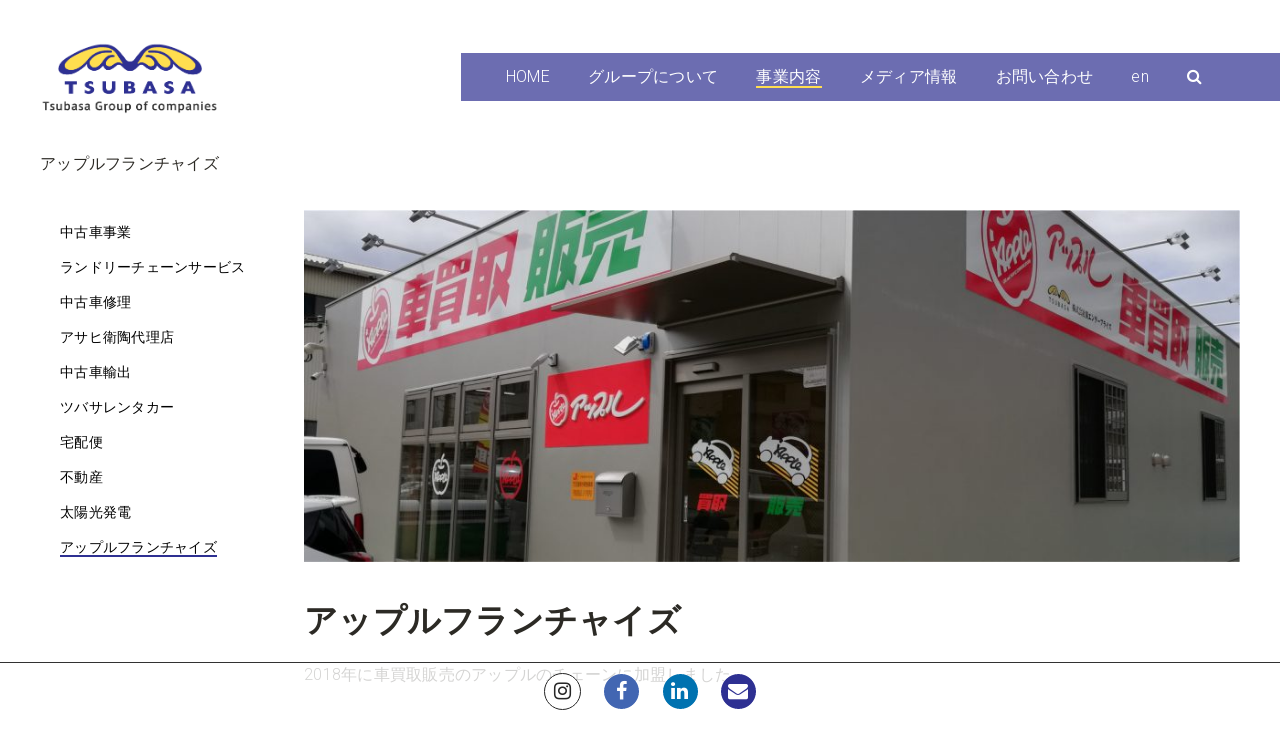

--- FILE ---
content_type: text/html; charset=UTF-8
request_url: https://tsubasa-ep.com/ja/wwd/apple-franchisee
body_size: 5441
content:
<!DOCTYPE html>
<html lang="ja">
<head>
<meta http-equiv="Content-Type" content="text/html; charset=utf-8"/>
<title>アップルフランチャイズ | Tsubasa Group of companies</title>

<meta name="viewport" content="width=device-width, initial-scale=1.0, maximum-scale=1.0, user-scalable=yes" />

<link rel="stylesheet" type="text/css" href="//maxcdn.bootstrapcdn.com/font-awesome/4.7.0/css/font-awesome.min.css" />
<link href="//fonts.googleapis.com/css?family=Roboto:300" rel="stylesheet" />
<link href="//fonts.googleapis.com/css?family=Lato:700" rel="stylesheet" />
<link rel="stylesheet" type="text/css" href="//cdnjs.cloudflare.com/ajax/libs/drawer/3.2.2/css/drawer.min.css" />
<link rel="stylesheet" type="text/css" href="https://tsubasa-ep.com/wp-content/themes/tsubasa-ep_com/css/slick.css"/>
<link rel="stylesheet" type="text/css" href="https://tsubasa-ep.com/wp-content/themes/tsubasa-ep_com/css/slick-theme.css"/>

<link rel="stylesheet" type="text/css" href="https://tsubasa-ep.com/wp-content/themes/tsubasa-ep_com/style.css?20251231064950" />
<link rel="shortcut icon" href="https://tsubasa-ep.com/wp-content/themes/tsubasa-ep_com/img/favicon.ico?1" />


<!-- All in One SEO Pack 2.12.1 by Michael Torbert of Semper Fi Web Design[109,139] -->
<link rel="canonical" href="https://tsubasa-ep.com/ja/wwd/apple-franchisee" />
<meta property="og:title" content="アップルフランチャイズ | Tsubasa Group of companies" />
<meta property="og:type" content="article" />
<meta property="og:url" content="https://tsubasa-ep.com/ja/wwd/apple-franchisee" />
<meta property="og:description" content="アップルフランチャイズ 2018年に車買取販売のアップルのチェーンに加盟しました。" />
<meta property="article:published_time" content="2018-08-09T16:15:04Z" />
<meta property="article:modified_time" content="2018-10-26T16:20:55Z" />
<meta name="twitter:card" content="summary_large_image" />
<meta name="twitter:title" content="アップルフランチャイズ | Tsubasa Group of companies" />
<meta name="twitter:description" content="アップルフランチャイズ 2018年に車買取販売のアップルのチェーンに加盟しました。" />
			<script type="text/javascript" >
				window.ga=window.ga||function(){(ga.q=ga.q||[]).push(arguments)};ga.l=+new Date;
				ga('create', 'UA-16529993-113', 'auto');
				// Plugins
				
				ga('send', 'pageview');
			</script>
			<script async src="https://www.google-analytics.com/analytics.js"></script>
			<!-- /all in one seo pack -->
<link rel='dns-prefetch' href='//s.w.org' />
<link rel='stylesheet' id='wp-block-library-css'  href='https://tsubasa-ep.com/wp-includes/css/dist/block-library/style.min.css?ver=5.3.20' type='text/css' media='all' />
<link rel='stylesheet' id='bogo-css'  href='https://tsubasa-ep.com/wp-content/plugins/bogo/includes/css/style.css?ver=3.2.1' type='text/css' media='all' />
<link rel='stylesheet' id='contact-form-7-css'  href='https://tsubasa-ep.com/wp-content/plugins/contact-form-7/includes/css/styles.css?ver=5.0.1' type='text/css' media='all' />
<link rel='stylesheet' id='wp-pagenavi-css'  href='https://tsubasa-ep.com/wp-content/plugins/wp-pagenavi/pagenavi-css.css?ver=2.70' type='text/css' media='all' />
<script type='text/javascript' src='https://tsubasa-ep.com/wp-includes/js/jquery/jquery.js?ver=1.12.4-wp'></script>
<script type='text/javascript' src='https://tsubasa-ep.com/wp-includes/js/jquery/jquery-migrate.min.js?ver=1.4.1'></script>
<link rel='https://api.w.org/' href='https://tsubasa-ep.com/ja/wp-json/' />
<link rel="EditURI" type="application/rsd+xml" title="RSD" href="https://tsubasa-ep.com/xmlrpc.php?rsd" />
<link rel="wlwmanifest" type="application/wlwmanifest+xml" href="https://tsubasa-ep.com/wp-includes/wlwmanifest.xml" /> 
<meta name="generator" content="WordPress 5.3.20" />
<link rel='shortlink' href='https://tsubasa-ep.com/ja/?p=152' />
<link rel="alternate" type="application/json+oembed" href="https://tsubasa-ep.com/ja/wp-json/oembed/1.0/embed?url=https%3A%2F%2Ftsubasa-ep.com%2Fja%2Fwwd%2Fapple-franchisee" />
<link rel="alternate" type="text/xml+oembed" href="https://tsubasa-ep.com/ja/wp-json/oembed/1.0/embed?url=https%3A%2F%2Ftsubasa-ep.com%2Fja%2Fwwd%2Fapple-franchisee&#038;format=xml" />
<link rel="alternate" hreflang="en-US" href="https://tsubasa-ep.com/wwd/apple-franchisee" />
<link rel="alternate" hreflang="ja" href="https://tsubasa-ep.com/ja/wwd/apple-franchisee" />
</head>
<body class="drawer drawer--right lang-ja">

<section class="sec_headlogo">
	<div class="wrap">
		<a href="https://tsubasa-ep.com/ja"><img src="https://tsubasa-ep.com/wp-content/themes/tsubasa-ep_com/img/asset-01.png" alt="Tsubasa Enterprise Group" /></a>
	</div>
	<!-- wrap -->
</section>

<header class="header">
	<nav class="gnav">
		<a href="https://tsubasa-ep.com/ja" class="gnav_logo"><img src="https://tsubasa-ep.com/wp-content/themes/tsubasa-ep_com/img/asset-03.png" alt="" /></a>
				<ul>
			<li><a href="https://tsubasa-ep.com/ja" class="">HOME<span></span></a></li>
			<li class="gnavli01">
				<a href="https://tsubasa-ep.com/ja/about-us" class="">グループについて<span></span></a>
				<div class="HoverNav">
          <div class="cols clearfix">
            <div class="HoverNavLeft"></div>
            <!-- HoverNavLeft -->
            
            <div class="HoverNavCenter">
							<ul>
								<li><a href="https://tsubasa-ep.com/ja/about-us#a01" class="PageLink HoverLink">会社概要</a></li>
																								<li><a href="https://tsubasa-ep.com/ja/about-us/company-history" class="PageLink HoverLink">会社歴史</a></li>
																								<li><a href="https://tsubasa-ep.com/ja/about-us/message" class="PageLink HoverLink">社長メッセージ</a></li>
																								<li><a href="https://tsubasa-ep.com/ja/about-us/contact-detail" class="PageLink HoverLink">連絡先の詳細</a></li>
															</ul>
	          </div>
	          <!-- HoverNavCenter -->
            
            <div class="closeIcon donthandlelink"><i class="fa fa-times" aria-hidden="true"></i></a>
            
          </div>
          <!-- cols -->
        </div>
        <!-- HoverNav -->
			</li>
			<li class="gnavli02">
				<a href="https://tsubasa-ep.com/ja/wwd" class="active">事業内容<span></span></a>
				<div class="HoverNav">
          <div class="cols clearfix">
            <div class="HoverNavLeft"></div>
            <!-- HoverNavLeft -->
            
            <div class="HoverNavCenter">
              <ul>
																								<li><a href="https://tsubasa-ep.com/ja/wwd/recondition-vehicle-trade" class="PageLink HoverLink">中古車事業</a></li>
																								<li><a href="https://tsubasa-ep.com/ja/wwd/laundry-chain-service" class="PageLink HoverLink">ランドリーチェーンサービス</a></li>
																								<li><a href="https://tsubasa-ep.com/ja/wwd/vehicle-repair" class="PageLink HoverLink">中古車修理</a></li>
																								<li><a href="https://tsubasa-ep.com/ja/wwd/bathroom-fittings" class="PageLink HoverLink">アサヒ衛陶代理店</a></li>
																								<li><a href="https://tsubasa-ep.com/ja/wwd/export-of-recondition-vehicle" class="PageLink HoverLink">中古車輸出</a></li>
																								<li><a href="https://tsubasa-ep.com/ja/wwd/tsubasa-rent-a-car" class="PageLink HoverLink">ツバサレンタカー</a></li>
																								<li><a href="https://tsubasa-ep.com/ja/wwd/courier-service" class="PageLink HoverLink">宅配便</a></li>
																								<li><a href="https://tsubasa-ep.com/ja/wwd/real-estate" class="PageLink HoverLink">不動産</a></li>
																								<li><a href="https://tsubasa-ep.com/ja/wwd/power-plant" class="PageLink HoverLink">太陽光発電</a></li>
																								<li><a href="https://tsubasa-ep.com/ja/wwd/apple-franchisee" class="PageLink HoverLink">アップルフランチャイズ</a></li>
															</ul>
	          </div>
	          <!-- HoverNavCenter -->
            
            <div class="closeIcon donthandlelink"><i class="fa fa-times" aria-hidden="true"></i></a>
            
          </div>
          <!-- cols -->
        </div>
        <!-- HoverNav -->
			</li>
			<li class="gnavli03">
				<a href="https://tsubasa-ep.com/ja/category/media" class="">メディア情報<span></span></a>
				<div class="HoverNav">
          <div class="cols clearfix">
            <div class="HoverNavLeft"></div>
            <!-- HoverNavLeft -->
            
            <div class="HoverNavCenter">
              <ul>
								<li><a href="https://tsubasa-ep.com/ja/category/media" class="PageLink HoverLink">メディア情報</a></li>
								<li><a href="https://tsubasa-ep.com/ja/category/press" class="PageLink HoverLink">プレスリリース</a></li>
								<li><a href="https://tsubasa-ep.com/ja/category/news" class="PageLink HoverLink">新着情報</a></li>
							</ul>
	          </div>
	          <!-- HoverNavCenter -->
            
            <div class="closeIcon donthandlelink"><i class="fa fa-times" aria-hidden="true"></i></a>
            
          </div>
          <!-- cols -->
        </div>
        <!-- HoverNav -->
			</li>
			<li><a href="https://tsubasa-ep.com/ja/contact" class="">お問い合わせ<span></span></a></li>
			<li class="bogo-language-switcher"><div class="en-US en first"><a rel="alternate" hreflang="en-US" href="https://tsubasa-ep.com/wwd/apple-franchisee" title="英語 (アメリカ)">en</a></div>
<div class="ja current last">ja</div>
</li>
			<li><a href="https://tsubasa-ep.com/ja/searchp" class=""><i class="fa fa-search" aria-hidden="true"></i></a></li>
		</ul>
	</nav>
	
	<div class="sm_trans">
		<ul>
			<li class="bogo-language-switcher"><div class="en-US en first"><a rel="alternate" hreflang="en-US" href="https://tsubasa-ep.com/wwd/apple-franchisee" title="英語 (アメリカ)">en</a></div>
<div class="ja current last">ja</div>
</li>
		</ul>
	</div>
	<!-- sm_trans -->
	<div class="sm_menu_btn_close sm_menu_ol"><i class="fa fa-bars" aria-hidden="true"></i></div>
	<!-- sm_menu_btn_close -->
</header>

<nav class="snav drawer-nav" role="navigation">
	<div class="wrap">
		<ul>
			<li><a href="https://tsubasa-ep.com/ja">HOME<span></span></a></li>
			<li>
				<a href="https://tsubasa-ep.com/ja/about-us">グループについて<span></span></a>
				<div class="snav_sub">
					<ul>
						<li><a href="https://tsubasa-ep.com/ja/about-us#a01">会社概要</a></li>
																		<li><a href="https://tsubasa-ep.com/ja/about-us/company-history" class="PageLink HoverLink">会社歴史</a></li>
																		<li><a href="https://tsubasa-ep.com/ja/about-us/message" class="PageLink HoverLink">社長メッセージ</a></li>
																		<li><a href="https://tsubasa-ep.com/ja/about-us/contact-detail" class="PageLink HoverLink">連絡先の詳細</a></li>
											</ul>
        </div>
        <!-- snav_sub -->
			</li>
			<li>
				<a href="https://tsubasa-ep.com/ja/wwd">事業内容<span></span></a>
				<div class="snav_sub">
          <ul>
																		<li><a href="https://tsubasa-ep.com/ja/wwd/recondition-vehicle-trade" class="PageLink HoverLink">中古車事業</a></li>
																		<li><a href="https://tsubasa-ep.com/ja/wwd/laundry-chain-service" class="PageLink HoverLink">ランドリーチェーンサービス</a></li>
																		<li><a href="https://tsubasa-ep.com/ja/wwd/vehicle-repair" class="PageLink HoverLink">中古車修理</a></li>
																		<li><a href="https://tsubasa-ep.com/ja/wwd/bathroom-fittings" class="PageLink HoverLink">アサヒ衛陶代理店</a></li>
																		<li><a href="https://tsubasa-ep.com/ja/wwd/export-of-recondition-vehicle" class="PageLink HoverLink">中古車輸出</a></li>
																		<li><a href="https://tsubasa-ep.com/ja/wwd/tsubasa-rent-a-car" class="PageLink HoverLink">ツバサレンタカー</a></li>
																		<li><a href="https://tsubasa-ep.com/ja/wwd/courier-service" class="PageLink HoverLink">宅配便</a></li>
																		<li><a href="https://tsubasa-ep.com/ja/wwd/real-estate" class="PageLink HoverLink">不動産</a></li>
																		<li><a href="https://tsubasa-ep.com/ja/wwd/power-plant" class="PageLink HoverLink">太陽光発電</a></li>
																		<li><a href="https://tsubasa-ep.com/ja/wwd/apple-franchisee" class="PageLink HoverLink">アップルフランチャイズ</a></li>
											</ul>
        </div>
        <!-- snav_sub -->
			</li>
			<li>
				<a href="https://tsubasa-ep.com/ja/category/media">メディア情報<span></span></a>
				<div class="snav_sub">
          <ul>
						<li><a href="https://tsubasa-ep.com/ja/category/media"><h2>メディア情報</h2></a></li>
						<li><a href="https://tsubasa-ep.com/ja/category/press">プレスリリース</a></li>
						<li><a href="https://tsubasa-ep.com/ja/category/news">新着情報</a></li>
					</ul>
        </div>
        <!-- snav_sub -->
			</li>
			<li><a href="https://tsubasa-ep.com/ja/contact">お問い合わせ<span></span></a></li>
			<li><a href="https://tsubasa-ep.com/ja/searchp">サイト内検索</a></li>
			<li class="sm_menu_ol"><i class="fa fa-close" aria-hidden="true"></i>閉じる</li>
		</ul>
	</div>
	<!-- wrap -->
	
	<div class="sm_menu_btn_close sm_menu_ol"><i class="icon ion-android-close"></i></div>
	<!-- sm_menu_btn_close -->
</nav>

<section class="sec_bread">
	<div class="wrap">
		<div class="breadcrumbs" xmlns:v="http://rdf.data-vocabulary.org/#">
			<!-- Breadcrumb NavXT 6.3.0 -->
<i></i><span property="itemListElement" typeof="ListItem"><span property="name">アップルフランチャイズ</span><meta property="position" content="2"></span>		</div>
	</div>
</section>

<main class="main">
		<section class="sec_page">
		<div class="wrap clearfix">
			<div class="side">
				<ul>
																				<li class=""><a href="https://tsubasa-ep.com/ja/wwd/recondition-vehicle-trade">中古車事業</a></li>
															<li class=""><a href="https://tsubasa-ep.com/ja/wwd/laundry-chain-service">ランドリーチェーンサービス</a></li>
															<li class=""><a href="https://tsubasa-ep.com/ja/wwd/vehicle-repair">中古車修理</a></li>
															<li class=""><a href="https://tsubasa-ep.com/ja/wwd/bathroom-fittings">アサヒ衛陶代理店</a></li>
															<li class=""><a href="https://tsubasa-ep.com/ja/wwd/export-of-recondition-vehicle">中古車輸出</a></li>
															<li class=""><a href="https://tsubasa-ep.com/ja/wwd/tsubasa-rent-a-car">ツバサレンタカー</a></li>
															<li class=""><a href="https://tsubasa-ep.com/ja/wwd/courier-service">宅配便</a></li>
															<li class=""><a href="https://tsubasa-ep.com/ja/wwd/real-estate">不動産</a></li>
															<li class=""><a href="https://tsubasa-ep.com/ja/wwd/power-plant">太陽光発電</a></li>
															<li class="selected"><a href="https://tsubasa-ep.com/ja/wwd/apple-franchisee">アップルフランチャイズ</a></li>
									</ul>
			</div>
			<!-- side -->
			
			<div class="page_conts">
				<p><img src="http://tsubasa-ep.com/wp-content/uploads/2018/09/wwd-10-1024x386.jpg" alt="" class="alignnone size-large wp-image-204" srcset="https://tsubasa-ep.com/wp-content/uploads/2018/09/wwd-10-1024x386.jpg 1024w, https://tsubasa-ep.com/wp-content/uploads/2018/09/wwd-10-300x113.jpg 300w, https://tsubasa-ep.com/wp-content/uploads/2018/09/wwd-10-768x289.jpg 768w, https://tsubasa-ep.com/wp-content/uploads/2018/09/wwd-10.jpg 1855w" sizes="(max-width: 1024px) 100vw, 1024px" /></p>
<h1>アップルフランチャイズ</h1>
<p>2018年に車買取販売のアップルのチェーンに加盟しました。</p>
			</div>
			<!-- page_conts -->
	</section>
	</main>

<section class="sec_ovr">
	<div class="wrap clearfix">
		<div class="box_ovr">
			<img src="https://tsubasa-ep.com/wp-content/themes/tsubasa-ep_com/img/asset-01.png" alt="" />
			<p>詳細な情報が必要な場合は<br />こちらからお問い合わせください。</p>
			<a href="https://tsubasa-ep.com/ja/contact" class="btn">お問い合わせはこちら<i class="fa fa-angle-right" aria-hidden="true"></i></a>
		</div>
		<!-- box_ov -->
	</div>
	<!-- wrap -->
</section>

<footer class="footer">
	<div class="wrap">
		<a href="https://tsubasa-ep.com/ja" class="footer_logo"><img src="https://tsubasa-ep.com/wp-content/themes/tsubasa-ep_com/img/asset-02.png" alt="" /></a>
		<nav class="ftnav clearfix">
			<ul>				
				<li><a href="https://tsubasa-ep.com/ja/about-us"><h2>グループについて</h2></a></li>
				<li><a href="https://tsubasa-ep.com/ja/about-us#a01">会社概要</a></li>
				<li><a href="https://tsubasa-ep.com/ja/about-us/company-history">会社歴史</a></li>
				<li><a href="https://tsubasa-ep.com/ja/about-us/message">社長メッセージ</a></li>
				<li><a href="https://tsubasa-ep.com/ja/about-us/contact-detail">連絡先の詳細</a></li>
			</ul>
			
			<ul>
				<li><a href="https://tsubasa-ep.com/ja/wwd"><h2>事業内容</h2></a></li>
				<li><a href="https://tsubasa-ep.com/ja/wwd/recondition-vehicle-trade">中古車事業</a></li>
				<li><a href="https://tsubasa-ep.com/ja/wwd/laundry-chain-service">ランドリーチェーンサービス</a></li>
				<li><a href="https://tsubasa-ep.com/ja/wwd/vehicle-repair">中古車修理</a></li>
				<li><a href="https://tsubasa-ep.com/ja/wwd/bathroom-fittings">アサヒ衛陶代理店</a></li>
				<li><a href="https://tsubasa-ep.com/ja/wwd/export-of-recondition-vehicle">中古車輸出</a></li>
				<li><a href="https://tsubasa-ep.com/ja/wwd/tsubasa-rent-a-car">ツバサレンタカー</a></li>
				<li><a href="https://tsubasa-ep.com/ja/wwd/courier-service">宅配便</a></li>
				<li><a href="https://tsubasa-ep.com/ja/wwd/real-estate">不動産</a></li>
				<li><a href="https://tsubasa-ep.com/ja/wwd/power-plant">太陽光発電</a></li>
				<li><a href="https://tsubasa-ep.com/ja/wwd/apple-franchisee">アップルフランチャイズ</a></li>
			</ul>
			
			<ul>
				<li><a href="https://tsubasa-ep.com/ja/category/media"><h2>メディア情報</h2></a></li>
				<li><a href="https://tsubasa-ep.com/ja/category/press">プレスリリース</a></li>
				<li><a href="https://tsubasa-ep.com/ja/category/news">新着情報</a></li>
			</ul>
			
			<ul>
				<li><a href="https://tsubasa-ep.com/ja/contact"><h2>お問い合わせ</h2></a></li>
				<li><a href="https://tsubasa-ep.com/ja/privacy">プライバシーポリシー</a></li>
				<li><a href="https://tsubasa-ep.com/ja/sitemap"><h2>サイトマップ</h2></a></li>
			</ul>
		</nav>
		
		<div class="copy">
			<p>Copyright &copy; TSUBASA Enterprise Co., Ltd. All Rights Reserved.</p>
		</div>
		<!-- copy -->
	</div>
	<!-- wrap -->
</footer>

<nav class="fnav">
	<div class="wrap clearfix">
		<ul>
			<li><a href="https://www.instagram.com/japancar.c/?hl=en" target="_blank"><i class="fa fa-instagram" aria-hidden="true"></i></a></li>
			<li><a href="https://www.facebook.com/thejapancarcom/" target="_blank"><i class="fa fa-facebook" aria-hidden="true"></i></a></li>
			<li><a href="https://www.linkedin.com/company/tsubasagroup/" target="_blank"><i class="fa fa-linkedin" aria-hidden="true"></i></a></li>
			<li><a href="https://tsubasa-ep.com/ja/contact"><i class="fa fa-envelope" aria-hidden="true"></i></a></li>
		</ul>
	</div>
	<!-- wrap -->
</nav>

<script type='text/javascript'>
/* <![CDATA[ */
var wpcf7 = {"apiSettings":{"root":"https:\/\/tsubasa-ep.com\/ja\/wp-json\/contact-form-7\/v1","namespace":"contact-form-7\/v1"},"recaptcha":{"messages":{"empty":"\u3042\u306a\u305f\u304c\u30ed\u30dc\u30c3\u30c8\u3067\u306f\u306a\u3044\u3053\u3068\u3092\u8a3c\u660e\u3057\u3066\u304f\u3060\u3055\u3044\u3002"}}};
/* ]]> */
</script>
<script type='text/javascript' src='https://tsubasa-ep.com/wp-content/plugins/contact-form-7/includes/js/scripts.js?ver=5.0.1'></script>
<script type='text/javascript' src='https://tsubasa-ep.com/wp-includes/js/wp-embed.min.js?ver=5.3.20'></script>

<script src="//ajax.googleapis.com/ajax/libs/jquery/1/jquery.min.js"></script>
<script src="https://tsubasa-ep.com/wp-content/themes/tsubasa-ep_com/js/iscroll.js?2"></script>
<script src="https://tsubasa-ep.com/wp-content/themes/tsubasa-ep_com/js/drawer.js?2"></script>
<script src="https://tsubasa-ep.com/wp-content/themes/tsubasa-ep_com/js/slick.min.js"></script>
<script type="text/javascript">
$(function() {
	$('.slider').slick({
	  autoplay: false,
	  autoplaySpeed: 5000,
	  speed: 1000,
	  infinite: true,
	  dots: true,
  });
  
  var $win = $(window),
      $main = $('.main'),
      $nav = $('.header'),
      $logo = $('.gnav_logo'),
      navHeight = $nav.outerHeight(),
      navPos = $nav.offset().top,
      fixedClass = 'is-fixed';
	
	var timer = false;
  $win.on('load scroll', function() {
    var value = $(this).scrollTop();
    if ( value > navPos ) {
      $nav.addClass(fixedClass);
      //$main.css('margin-top', navHeight);
      $logo.css('display', 'block');
    } else {
      $nav.removeClass(fixedClass);
      if (!window.matchMedia('screen and (max-width: 1200px)').matches) {
	      $logo.css('display', 'none');
	    }
    }
    if (timer !== false) {
      clearTimeout(timer);
    }
    timer = setTimeout(function() {
      gnavHNL();
    }, 200);
  });
  
  //スライド自動調整
  h = $(window).height();
  h = h * 0.8;
	$(".slide .wrap").css("height", h + 'px');
  $win.on('load resize', function(){
	  h = $(window).height();
	  h = h * 0.8;
		$(".slide .wrap").css("height", h + 'px');
		
		if (timer !== false) {
      clearTimeout(timer);
    }
    timer = setTimeout(function() {
      gnavHNL();
    }, 200);
	});
  
  //スマホ メニュー
	if (window.matchMedia('screen and (max-width: 767px)').matches) {
		
	  $(".sm_menu_ol").on('click',function() {
			$('.drawer').drawer('toggle');
		});
		$('.drawer').drawer();
	}
	
	//位置調整
	gnavHNL();
})
function gnavHNL() {
	var w = $(window).width();
	
	var off01 = $('.gnavli01').offset();
	var off02 = $('.gnavli02').offset();
	var off03 = $('.gnavli03').offset();
	
	var l01 = off01.left
	var l02 = off02.left
	var l03 = off03.left
	
	var num01 = (l01 / w) * 100;
	var num02 = (l02 / w) * 100;
	var num03 = (l03 / w) * 100;
	
	var num01_f = num01 - 2;
	var num02_f = num02 - 2;
	var num03_f = num03 - 2;
	
	$('.gnavli01 .HoverNavLeft').css("width",num01 + "%");
	$('.gnavli02 .HoverNavLeft').css("width",num02 + "%");
	$('.gnavli03 .HoverNavLeft').css("width",num03 + "%");
	
	$('.header.is-fixed .gnavli01 .HoverNavLeft').css("width",num01_f + "%");
	$('.header.is-fixed .gnavli02 .HoverNavLeft').css("width",num02_f + "%");
	$('.header.is-fixed .gnavli03 .HoverNavLeft').css("width",num03_f + "%");
}
</script>
</body>
</html>

--- FILE ---
content_type: text/css
request_url: https://tsubasa-ep.com/wp-content/themes/tsubasa-ep_com/style.css?20251231064950
body_size: 7067
content:
@charset "UTF-8";
/*
Theme Name: tsubasa_ep_com_original
Theme URI: http://www.luck2.co.jp/
Description: テーマの説明
Version: 1.0
Author: ken_kishimoto
Author URI: http://www.luck2.co.jp/
*/
/****************************************
		General Setting 
*****************************************/
html, body, div, span, applet, object, iframe, strong,
h1, h2, h3, h4, h5, h6, p, blockquote, pre,
a, abbr, acronym, address, big, cite, code,
del, dfn, em, font, img, ins, kbd, q, s, samp,
small, strike, sub, sup, tt, var,
dl, dt, dd, ol, ul, li,
fieldset, form, legend, caption,
tbody, tfoot, thead, table, label, tr, th, td {
  margin: 0;
  padding: 0;
  border: 0;
  outline: 0;
  font-style: inherit;
  font-size: 100%;
  font-family: inherit;
  vertical-align: baseline;
  list-style: none;
}

body {
  font-family: 'Roboto',"Lucida Grande", "Lucida Sans Unicode", "Helvetica Neue", Helvetica , sans-serif;
  font-size: 13px;
  line-height: 1.8;
  word-break: break-strict;
  text-rendering: optimizeLegibility;
  color: #2C2A25;
  -webkit-text-size-adjust: 100%;
  letter-spacing: 0.02em;
}

a {
  color: #005484;
  text-decoration: underline;
}

a:hover {
  color: #E81524;
}

a img:hover {
  filter: alpha(opacity=90);
  -moz-opacity: 0.9;
  opacity: 0.9;
}

.thumbimg:hover {
  filter: alpha(opacity=90);
  -moz-opacity: 0.9;
  opacity: 0.9;
}

.clear {
  clear: both;
  line-height: 0;
}

.clearfix {
  display: block;
  zoom: 1;
}

.clearfix:after {
  content: ".";
  display: block;
  height: 0;
  clear: both;
  visibility: hidden;
  font-size: 0px;
}

body {
  min-width: 1200px;
  _display: inline;
  _zoom: 1;
}

img {
  vertical-align: bottom;
  max-width: 100%;
}

table {
  border-collapse: collapse;
  border-spacing: 0;
}
iframe {
	max-width: 100%;
}
.aligncenter {
	display: block;
	margin: 0 auto;
}
.alignright {
	display: block;
	margin: 0 0 0 auto;
	text-align: right;
}
.alignleft { 
	display: block;
	margin: 0 auto 0 0;
}
/****************************************
		Base Setting 
*****************************************/
.wrap {
  width: 1200px;
  margin: 0 auto;
  position: relative;
}

.btn {
  width: 245px;
  color: #FFF;
  background-color: rgba(46, 47, 145, 0.7);
  text-align: center;
  display: inline-block;
  text-decoration: none;
  font-size: 18px;
  position: relative;
  line-height: 1.5;
  padding: 12px 0;
  transition: all 200ms 0s ease;
}

.btn i {
  position: absolute;
  top: 32%;
  right: 10px;
}

.btn:hover {
  color: #FFF;
  background-color: rgba(46, 47, 145, 1);
}

.sec_headlogo a {
  width: 180px;
  display: block;
  position: absolute;
  top: 42px;
  left: 0;
  z-index: 999;
}

.header {
  position: absolute;
  top: 53px;
  right: 0;
  width: 64%;
  z-index: 999;
  transition: all 200ms 0s ease;
}

.header.is-fixed {
  position: fixed;
  right: inherit;
  top: 0;
  left: 0;
  width: 100%;
  z-index: 999;
  display: block;
}

.header.is-fixed .gnav ul {
  position: absolute;
  left: inherit;
  right: 0;
  padding: 0;
}

.header.is-fixed .gnav ul li {
  padding-left: 0;
  padding-right: 25px;
}

.gnav {
  background-color: rgba(46, 47, 145, 0.7);
  height: 48px;
  white-space: nowrap;
}

.gnav ul {
  position: absolute;
  top: 0;
  left: 0;
  padding: 0px 30px 0px 10px;
}

.gnav ul li {
  display: inline-block;
  position: relative;
	padding: 10px 0 10px 35px;
	cursor: pointer;
}

.gnav ul li a {
  text-decoration: none;
  font-size: 16px;
  color: #FFF;
  border-bottom: 2px solid transparent;
}
.gnav ul li a.active {
	border-color: #ffde4f;
}


/****************************************
		submenu Setting 
*****************************************/
.HoverNav {
  z-index: -1;
  visibility: hidden;
  position: fixed;
  width: 100%;
  top: 101px;
  left: 0;
  padding: 25px 0;
  -moz-box-shadow: 0 10px 20px -10px #aaa;
  -webkit-box-shadow: 0 10px 20px -10px #aaa;
  box-shadow: 0 10px 20px -10px #aaa;
  background: #f8f8f8;
  transition: all 200ms 0s ease;
  opacity: 0;
  cursor: auto;
}
.gnav ul > li:hover .HoverNav {
	visibility: visible;
	opacity: 100;
}
.header.is-fixed .HoverNav {
	top: 48px;
}
.HoverNav .cols {
  margin: 0 auto;
  position: relative;
}
.HoverNav ul li {
	cursor: auto;
	padding: 0 0 10px 0;
}
.HoverNav ul li a {
	color: #333;
	border-bottom: none;
}
.HoverNav ul li a:hover {
	text-decoration: underline;
}
.HoverNav ul {
  display: block;
  float: left;
  width: 43%;
  min-height: 150px;
  position: relative;
  padding: 10px 0 0;
}
.header.is-fixed .HoverNav ul {
	position: relative;
}
.HoverNav ul li {
  display: block;
  text-align: left;
  clear: both;
  width: 100%;
  padding-right: 0;
  padding-bottom: 10px;
}
.HoverNavLeft {
  width: 29.5%;
  float: left;
  padding: 0 0 2% 2%;
  text-align: left;
}
.gnavli01 .HoverNavLeft {
	width: 43%;
}
.gnavli02 .HoverNavLeft {
	width: 49%;
}
.gnavli03 .HoverNavLeft {
	width: 57%;
}
.header.is-fixed .gnavli01 .HoverNavLeft {
	width: 64%;
}
.header.is-fixed .gnavli02 .HoverNavLeft {
	width: 69%;
}
.header.is-fixed .gnavli03 .HoverNavLeft {
	width: 77%;
}
.HoverNavCenter {
  float: left;
  position: relative;
}
.closeIcon {
  display: block;
  padding: 0;
  margin: 0;
	position: absolute;
	right: 40px;
	top: 0;
	font-size: 200%;
	cursor: pointer;
	display: none;
}

.bogo-language-switcher {
	font-size: 16px;
}
.bogo-language-switcher .current {
	display: none;
}

.gnav_logo {
  display: none;
  width: 302px;
  position: relative;
  top: 5px;
  left: 35px;
}

.sec_topimg {
  margin-bottom: 0px;
  overflow-y: hidden;
  padding-bottom: 40px;
}

.slick-prev, .slick-next {
  z-index: 99;
}

.slick-prev:before, .slick-next:before {
  font-size: 30px;
}

.slick-prev {
  left: 25px;
}

.slick-next {
  right: 25px;
}

.slick-dots {
  bottom: -45px;
}

.slick-dots li button:before {
  font-size: 20px;
}

.slide {
	position: relative;
}
.slide:before{
  content: '';
  background: inherit;/*.bgImageで設定した背景画像を継承する*/
  -webkit-filter: blur(5px);
  -moz-filter: blur(5px);
  -o-filter: blur(5px);
  -ms-filter: blur(5px);
  filter: blur(5px);
  position: absolute;
  /*ブラー効果で画像の端がボヤけた分だけ位置を調整*/
  top: -5px;
  left: -5px;
  right: -5px;
  bottom: -5px;
  z-index: 1;/*重なり順序を一番下にしておく*/
  overflow: hidden;
}
.slide:after{
  content: '';
  position: absolute;
  z-index: 2;
  background-color: rgba(0,0,0,0.2);
  width: 100%;
  height: 100%;
  top: 0;
  left: 0;
}
.slick-initialized .slick-slide {
	overflow: hidden;
}

.slide .wrap {
  min-height: 536px;
  max-height: 900px;
  transition: all 200ms 0s ease;
}

.slide_clm p {
  font-size: 18px;
  color: #FFF;
}

.slide_logoimg {
	width: 900px;
  position: absolute;
  top: 220px;
  left: 135px;
  z-index: 3;
}
.slide_logoimg h1 {
	font-family: 'Lato', sans-serif;
	font-weight: 900;
	color: #FFF;
	font-size: 340%;
}
.slide_logoimg h1 br {
	display: none;
}
.slide_logoimg h1 span {
	font-size: 70%;
}
.slide_clm {
	width: 500px;
  position: absolute;
  top: 309px;
  left: 135px;
  z-index: 3;
}
.slide .btn {
  position: absolute;
  top: 400px;
  left: 135px;
  z-index: 3;
}
.slide_thmimg {
  width: 434px;
  position: absolute;
  bottom: 0;
  right: 80px;
  z-index: 3;
}

.slide_01 {
  background-image: url(./img/top-l-01.jpg);
  background-size: cover;
  background-repeat: no-repeat;
}

.slide_02 {
  background-image: url(./img/wwd-02.jpg);
  background-size: cover;
  background-repeat: no-repeat;
}
.slide_03 {
  background-image: url(./img/wwd-01.jpg);
  background-size: cover;
  background-repeat: no-repeat;
}
.slide_04 {
  background-image: url(./img/wwd-07.jpg);
  background-size: cover;
  background-repeat: no-repeat;
}
.slide_05 {
  background-image: url(./img/wwd-09.jpg);
  background-color: #6d6eb2;
  background-size: cover;
  background-repeat: no-repeat;
}
.slide_06 {
  background-image: url(./img/wwd-08.jpg);
  background-color: #6d6eb2;
  background-size: cover;
  background-repeat: no-repeat;
}
.slide_07 {
  background-image: url(./img/wwd-06.jpg);
  background-size: cover;
  background-repeat: no-repeat;
}
.slide_08 {
  background-image: url(./img/wwd-11.jpg);
  background-color: #6d6eb2;
  background-size: cover;
  background-repeat: no-repeat;
}
.slide_09 {
  background-image: url(./img/wwd-12.jpg);
  background-color: #6d6eb2;
  background-size: cover;
  background-repeat: no-repeat;
}
.slide_10 {
  background-image: url(./img/top-06.png);
  background-size: cover;
  background-repeat: no-repeat;
}
.slide_11 {
  background-image: url(./img/top-12.png);
  background-size: cover;
  background-repeat: no-repeat;
}

.slide_04 .btn,
.slide_05 .btn,
.slide_06 .btn,
.slide_08 .btn,
.slide_09 .btn {
	top: 420px;
}

.slide_01 .slide_logoimg {
  width: 444px;
  position: absolute;
  top: 220px;
  left: 135px;
}

.slide_01 .slide_clm {
  width: 444px;
  position: absolute;
  top: 309px;
  left: 135px;
}

.slide_01 .btn {
  position: absolute;
  top: 446px;
  left: 135px;
}

.slide_01 .slide_thmimg {
  width: 434px;
  position: absolute;
  bottom: 0;
  right: 80px;
}

.sec_lrov, .sec_box, .sec_ovl {
  margin-bottom: 70px;
}

.sec_lrov h1, .sec_lrov h2, .sec_box h1, .sec_box h2, .sec_ovl h1, .sec_ovl h2 {
  font-size: 350%;
  line-height: 1.5;
}

.sec_lrov h2, .sec_box h2, .sec_ovl h2 {
  padding-top: 15px;
}

.sec_lrov h2 span, .sec_box h2 span, .sec_ovl h2 span {
  font-size: 70%;
}

.sec_lrov p, .sec_box p, .sec_ovl p {
  font-size: 18px;
  padding: 10px 0 25px;
}

.box_l {
  float: right;
  width: 600px;
  padding: 60px 0 0;
}

.box_r {
  width: 47%;
  background: #2e3092;
  float: right;
}

.box_r img {
  width: 331px;
  padding: 105px 20%;
}

.box {
  width: 49%;
  text-align: center;
  display: inline-block;
  float: left;
}

.box:nth-child(2n) {
  float: right;
}

.sec_ovl {
  background-image: url(./img/top-l-02.jpg);
  background-size: cover;
  background-repeat: no-repeat;
  color: #FFF;
  padding: 40px 0 65px;
}

.sec_ovl .btn {
  z-index: 9;
}

.sec_ovl .btn:hover {
  
}

.ovl_logolist {
  text-align: center;
  position: absolute;
  bottom: -10px;
  width: 100%;
}

.ovl_logolist li {
  padding: 0 10px;
  display: inline-block;
}

.ovl_logolist li:nth-child(1) img {
  width: 444px;
}

.ovl_logolist li:nth-child(2) img {
  width: 89px;
}

.sec_ovr {
  background-image: url(./img/asset-l-01.jpg);
  background-size: cover;
  background-repeat: no-repeat;
  background-position: center bottom;
  text-align: center;
  padding: 110px 0;
}

.sec_ovr img {
  width: 192px;
}

.sec_ovr p {
  font-size: 25px;
  line-height: 1.5;
  padding: 20px 0;
}

.box_ovr {
  float: right;
}

.footer {
  background: rgba(46, 48, 146, 1);
  padding: 70px 0 60px;
}

.footer_logo {
  width: 180px;
  display: block;
}

.ftnav {
  padding: 30px 0 40px;
}

.ftnav ul {
  width: 25%;
  float: left;
}

.ftnav ul li a {
  font-size: 120%;
  color: #FFF;
  text-decoration: none;
}

.ftnav ul li a:hover {
  text-decoration: underline;
}

.ftnav ul li a h2 {
  font-size: 130%;
}

.copy {
  color: #FFF;
  font-size: 120%;
  text-align: right;
  border-top: 1px solid #FFF;
  padding: 20px 0;
}

.fnav {
  position: fixed;
  width: 100%;
  bottom: 0;
  z-index: 999;
  background: rgba(255, 255, 255, 0.8);
  border-top: 1px solid #323232;
  padding: 10px 0;
  text-align: center;
}

.fnav ul li {
  display: inline-block;
}

.fnav ul:nth-child(1) {
  
}

.fnav ul:nth-child(1) li {
  padding-left: 20px;
}

.fnav ul:nth-child(1) li a {
  display: block;
  width: 35px;
  height: 35px;
  border-radius: 50%;
  color: #FFF;
  line-height: 35px;
  font-size: 20px;
  background: #323232;
  text-align: center;
}
.fnav ul:nth-child(1) li:nth-child(1) a {
	background: #FFF;
	color: #262626;
	border: 1px solid #262626;
}
.fnav ul:nth-child(1) li:nth-child(2) a {
	background: #4266b2;
}
.fnav ul:nth-child(1) li:nth-child(3) a {
	background: #0072b0;
}
.fnav ul:nth-child(1) li:nth-child(4) a {
	background: #2e3092;
}

/****************************************
		Page Setting 
*****************************************/
.sec_page {
	
}
.sec_bread {
	padding: 150px 0 1%;
	font-size: 120%;
}
.page_conts {
	width: 78%;
	float: right;
}
.side {
	float: left;
	width: 20%;
  margin-top: 2%;
}
.side ul li {
	padding: 5px 5px 5px 20px;
}
.side ul li a {
	text-decoration: none;
	color: #000;
	font-size: 110%;
	border-bottom: 2px solid transparent;
}
.side ul li a:hover,
.side ul li.selected a {
	border-color: rgba(46, 48, 146, 1);
}
.page_conts h1 {
	font-size: 250%;
	padding: 2% 0 0;
	line-height: 1.3;
}
.page_conts h1 span {
	font-size: 70%;
}
.page_conts p img {
	margin-bottom: 2%;
}
.page_conts p {
	font-size: 120%;
	padding: 2% 0 0;
}
.page_conts h2 {
	font-size: 210%;
	line-height: 1.3;
	padding: 3% 0 0;
}
.page_conts ul {
	margin: 3% 0 0;
}
.page_conts img {
	margin-bottom: 2%;
}
.page_conts li {
	padding: 0 0 0 3%;
	font-size: 120%;
}
.page_conts h3 {
	font-size: 190%;
	line-height: 1.3;
	padding: 3% 0 0 0;
}
.page_conts ol {
	margin: 0 0 3% 0;
}
.page_conts ol li {
	font-size: 140%;
	padding: 1% 0 0 3%;
}

.slinebox {
	border-top: 1px dotted #555;
	padding-bottom: 4%;
	padding-top: 1%;
}

/* contact page */
.wpcf7 { background:#fafafa; border:1px solid #ddd; padding:20px;}
.wpcf7 p { padding:20px 20px 0; margin:0; font-size:11px; }
.wpcf7 input[type=text],.wpcf7 input[type=email],.wpcf7 input[type=tel], .wpcf7 textarea { width:97.5%;  border:1px solid #ccc; padding:8px; font-size:14px; }
.wpcf7 textarea { height:200px; }
.wpcf7 input:focus, .wpcf7 textarea:focus { }
.wpcf7-captchac { border:1px solid #ccc; }
.wpcf7 input.wpcf7-submit, #submit_comment
 { border:1px solid #BD4C97; }
.wpcf7 input.wpcf7-submit:hover, #submit_comment:hover, #archive_button a:hover, .cat-list a:hover
 { background-color:#D174B2; }
.rei{ color: #666;}
.cau{ color: #D11515;}
.wpcf7 .ouboForm p{
	padding: 10px 20px 10px;
	margin: 0;
	font-size: 11px;
	border-bottom: 1px solid #ccc;
}
.wpcf7-list-item{
	margin-right: 10px;
}
.wpcf7 input.wpcf7-submit {
	cursor: pointer;
	font-size:12px;
	font-family:Arial;
	font-weight:normal;
	-moz-border-radius:8px;
	-webkit-border-radius:8px;
	border-radius:8px;
	border:1px solid #d83526;
	padding:9px 67px;
	text-decoration:none;
	background:-webkit-gradient( linear, left top, left bottom, color-stop(5%, #fe1a00), color-stop(100%, #ce0100) );
	background:-moz-linear-gradient( center top, #fe1a00 5%, #ce0100 100% );
	background:-ms-linear-gradient( top, #fe1a00 5%, #ce0100 100% );
	filter:progid:DXImageTransform.Microsoft.gradient(startColorstr='#fe1a00', endColorstr='#ce0100');
	background-color:#fe1a00;
	color:#ffffff;
	display:inline-block;
	text-shadow:1px 1px 0px #b23e35;
 	-webkit-box-shadow:inset 1px 1px 0px 0px #f29c93;
 	-moz-box-shadow:inset 1px 1px 0px 0px #f29c93;
 	box-shadow:inset 1px 1px 0px 0px #f29c93;
}
.wpcf7 input.wpcf7-submit:hover{
	color: #FFF;
	background:-webkit-gradient( linear, left top, left bottom, color-stop(5%, #ce0100), color-stop(100%, #fe1a00) );
	background:-moz-linear-gradient( center top, #ce0100 5%, #fe1a00 100% );
	background:-ms-linear-gradient( top, #ce0100 5%, #fe1a00 100% );
	filter:progid:DXImageTransform.Microsoft.gradient(startColorstr='#ce0100', endColorstr='#fe1a00');
	background-color:#ce0100;
}

.entry {
	padding: 3% 0;
	border-bottom: 1px dotted #2C2A25;
}
.entry a {
	color: #2C2A25;
	text-decoration: none;
}
.entry dt,.entry dd {
	float: left;
}
.entry dt {
	width: 30%;
	padding-right: 3%;
}
.entry dd {
	width: 63%;
	font-size: 140%;
}
.entry h2 {
	font-size: 170%;
}
.entry_tag {
	
}
.cat_conts {
	
}

.single_time {
	border-top: 1px dotted #2C2A25;
	border-bottom: 1px dotted #2C2A25;
	margin: 2% 0;
	padding: 1% 0;
}
.single_time ul {
	margin: 0;
}
.single_time li {
	display: inline-block;
	padding: 0 2% 0 0;
}

.p404 {
	text-align: center;
	    font-size: 200%;
}
.p404 i {
	font-size: 300%;
}
.form_search {
	
}
.form_search form {
	padding-bottom: 1.0rem;
  margin-bottom: 3.0rem;
  position: relative;
  border-bottom: 1px solid rgba(46, 48, 146, 1);
}
.form_search input[type="search"] {
	border: 0 none;
	font-size: 310%;
	position: relative;
  top: 7px;
  width: 70%;
  float: left;
}
.form_search .btn {
	width: 25%;
	float: right;
}

.search_cont a {
	color: #005484;
  text-decoration: underline;
}
.search_cont h2 {
	padding: 0;
}
.searchhighlight {
  background: #ffde4f;
}

/****************************************
		wp-pagenavi Setting 
*****************************************/
.wp-pagenavi {
  clear: both;
  padding-top: 30px;
  text-align: center;
  font-size: 108%;
  font-weight: 700;
  font-family: 'Lato', sans-serif;
  -webkit-font-smoothing: antialiased;
  font-family: 'Lato', sans-serif;
  -webkit-font-smoothing: antialiased;
  zoom: 1;
}
.wp-pagenavi:before {
  display: block;
  content: "";
}
.wp-pagenavi:after {
  display: block;
  clear: both;
  visibility: hidden;
  height: 0.1px;
  font-size: 0.1em;
  line-height: 0;
  content: "";
}
.wp-pagenavi span {
  width: 34px;
  height: 34px;
  vertical-align: top;
  line-height: 34px;
  font-weight: 700;
  display: inline-block;
}
.wp-pagenavi a {
  display: inline-block;
  width: 34px;
  height: 34px;
  line-height: 34px;
  color: #fff;
  background-color: #bab0b6;
  margin: 0 5px;
  overflow: hidden;
  -webkit-transition: 0.3s ease;
  -moz-transition: 0.3s ease;
  -o-transition: 0.3s ease;
  transition: 0.3s ease;
}
.wp-pagenavi a:hover {
  background: #fff;
  color: #000;
  text-decoration: none;
}
.tbl_ch {
	padding: 30px 0;
}
.tbl_ch table {
	width: 80%;
	font-size: 120%;
	border-top: 1px solid #DDD;
	border-left: 1px solid #DDD;
}
.tbl_ch table th,
.tbl_ch table td {
	padding: 10px 15px;
	border-bottom: 1px solid #DDD;
	border-right: 1px solid #DDD;
}

.list_mcp {
	text-align: right;
}
.list_mcp ul li:nth-child(1) img {
	width: 70%;
}
.list_mcp ul li:nth-child(2) h3 {
	font-size: 150%;
	padding: 0 0 10px 0;
}
.list_mcp ul li:nth-child(3) img {
	width: 18%;
}

/****************************************
		lang Setting 
*****************************************/
.lang-ja .sec_lrov h1,
.lang-ja .sec_lrov h2,
.lang-ja .sec_box h1,
.lang-ja .sec_box h2,
.lang-ja .sec_ovl h1,
.lang-ja .sec_ovl h2 {
  font-size: 290%;
}

/****************************************
		Tablet Setting 
*****************************************/
@media (max-width: 1200px) {
  .sec_headlogo a {
    display: none;
  }
  .gnav_logo {
    display: block;
  }
  .header {
    position: absolute;
    right: inherit;
    left: 0;
    width: 100%;
    z-index: 999;
    display: block;
    min-width: 1200px;
  }
  .gnav .wrap {
    width: auto;
  }
  .gnav ul {
    position: absolute;
    left: inherit;
    right: 0;
    padding: 10px 0;
  }
  .gnav ul li {
    padding-left: 0;
    padding-right: 25px;
  }
  .HoverNav ul {
		position: relative;
	}
  .slide_01 .slide_logoimg {
    width: 444px;
    position: absolute;
    top: 220px;
    left: 100px;
  }
  .slide_01 .slide_clm {
    width: 444px;
    position: absolute;
    top: 309px;
    left: 100px;
  }
  .slide_01 .btn {
    position: absolute;
    top: 446px;
    left: 100px;
  }
  .slide_01 .slide_thmimg {
    width: 400px;
    position: absolute;
    bottom: 0;
    right: 30px;
  }
  .page_conts {
	  padding: 0 3%;
	  width: auto;
	  float: none;
  }
  .side {
	  //display: none;
	  padding: 0 3%;
	  float: none;
	  width: auto;
    margin: 1% 0 0;
  }
  .side ul li {
	  display: inline-block;
  }
  .cat_conts {
	  padding: 0 3%;
  }
  .entry dd {
		line-height: 1.4;
	}
	.tbl_ch table {
		width: 90%;
	}
}

@media (max-width: 1024px) {
  body {
    min-width: inherit;
  }
  .wrap {
    width: 100%;
    padding: 0 3%;
    box-sizing: border-box;
  }
  .header {
    min-width: auto;
  }
  .sec_lrov, .sec_box, .sec_ovl {
    margin-bottom: 70px;
  }
  .sec_lrov h1, .sec_lrov h2, .sec_box h1, .sec_box h2, .sec_ovl h1, .sec_ovl h2 {
    font-size: 300%;
    line-height: 1.4;
  }
  .box_l {
    float: right;
    width: 47%;
  }
  .box_r {
    float: right;
    text-align: center;
  }
  .box_r img {
    width: 200px;
    padding: 145px 0;
  }
  .ovl_logolist {
    position: relative;
    top: 0;
  }
  .ftnav ul {
    margin-right: 8%;
  }
  .ftnav ul:last-child {
    margin-right: 0;
  }
  /****************************************
			lang Setting 
	*****************************************/
	.lang-ja .sec_lrov h1,
	.lang-ja .sec_lrov h2,
	.lang-ja .sec_box h1,
	.lang-ja .sec_box h2,
	.lang-ja .sec_ovl h1,
	.lang-ja .sec_ovl h2 {
	  font-size: 200%;
	}
}

@media (max-width: 768px) {
  .gnav_logo {
    width: 219px;
    top: 11px;
  }
  .gnav ul {
    top: 4px;
  }
  .gnav ul li {
    padding-left: 0;
    padding-right: 17px;
  }
  .gnav ul li a {
    font-size: 14px;
  }
  .header.is-fixed .gnav ul li {
    padding-left: 0;
    padding-right: 17px;
  }
  .slide_01 .slide_logoimg {
    width: 400px;
    position: absolute;
    top: 220px;
    left: 50px;
  }
  .slide_01 .slide_clm {
    width: 400px;
    position: absolute;
    top: 309px;
    left: 50px;
  }
  .slide_01 .btn {
    position: absolute;
    top: 446px;
    left: 50px;
  }
  .slide_01 .slide_thmimg {
    width: 300px;
    position: absolute;
    bottom: 0;
    right: 30px;
  }
	.entry dt {
		width: 35%;
	}
	.entry dd {
		width: 58%;
	}
}

/****************************************
		Mobile Setting 
*****************************************/
.sm_menu_btn, .snav, .sm_trans, .sm_menu_btn_close {
  display: none;
}

@media (max-width: 767px) {
	.side {
	  display: none;
  }
  .gnav ul {
    display: none;
  }
  .snav {
    z-index: 999999;
    display: block;
    background: rgba(51, 51, 51, 0.9);
  }
  .snav ul {
	  padding: 15vw 0;
  }
  .snav ul li {
    display: block;
  }
  .snav ul li a {
    display: block;
    color: #FFF;
    font-size: 4.5vw;
    font-weight: bold;
    padding: 1.5vw 5px;
  }
  .snav ul li:last-child {
    color: #FFF;
    font-size: 4vw;
    padding: 6vw 5px 0;
  }
  .snav ul li:last-child i {
    font-size: 5vw;
    padding-right: 5px;
    position: relative;
    top: 2px;
    left: 0;
  }
  .snav_sub {
	  font-size: 90%;
  }
  .snav_sub ul {
	  padding: 0;
  }
  .snav_sub ul li,.snav_sub ul li:last-child {
	  padding: .1vw 2vw .4vw 6vw;
    line-height: 1.5;
  }
  .snav_sub ul li a {
	 	font-size: 4vw; 
  }
  .sm_menu_btn_close {
    display: block;
    color: #FFF;
    position: absolute;
    top: 2vw;
    right: 4vw;
    font-size: 8vw;
    line-height: 1;
    z-index: 9999999;
  }
  .sm_trans {
    display: block;
    position: absolute;
    top: 3vw;
    right: 17vw;
    line-height: 1;
    z-index: 9999999;
  }
  .sm_trans a {
    color: #FFF;
    text-decoration: none;
    font-size: 6vw;
  }
  .sm_trans div {
	  font-size: 6vw;
  }
  
  .slide .wrap {
    text-align: center;
    padding: 160px 0 0;
  }
  .slide_logoimg {
		width: auto;
	  position: relative;
	  top: inherit;
	  left: inherit;
	}
	.slide_logoimg h1 {
		font-size: 230%;
		line-height: 1.3;
	}
	.slide_logoimg h1 br {
		display: block;
	}
	.slide_logoimg h1 span {
		display: block;
	}
	.slide_clm {
		width: auto;
	  position: relative;
	  top: inherit;
	  left: inherit;
	  padding: 10px 3% 30px;
	}
	.slide .btn {
	  position: relative;
	  top: inherit;
	  left: inherit;
	}
	.slide_thmimg {
	  width: auto;
	  position: relative;
	  bottom: inherit;
	  right: inherit;
	}
  .slide_01 .wrap {
    text-align: center;
    padding: 160px 0 0;
  }
  .slide_01 .slide_logoimg {
    width: 260px;
    display: inline-block;
    position: relative;
    top: inherit;
    left: inherit;
  }
  .slide_01 .slide_clm {
    width: auto;
    position: relative;
    top: inherit;
    left: inherit;
    padding: 10px 0 30px;
  }
  .slide_01 .slide_clm p {
    font-size: 120%;
  }
  .slide_01 .btn {
    position: relative;
    top: inherit;
    left: inherit;
  }
  .slide_01 .slide_thmimg {
    width: 250px;
    margin-top: 40px;
    display: inline-block;
    position: relative;
    bottom: inherit;
    right: inherit;
  }
  .sec_lrov, .sec_box, .sec_ovl {
    margin-bottom: 30px;
  }
  .sec_lrov h1, .sec_lrov h2, .sec_box h1, .sec_box h2, .sec_ovl h1, .sec_ovl h2 {
    font-size: 270%;
    line-height: 1.2;
  }
  .sec_lrov p, .sec_box p, .sec_ovl p {
    font-size: 130%;
  }
  .box_l {
    float: none;
    width: auto;
    padding: 60px 0 0;
    text-align: center;
  }
  .box_r {
    width: auto;
    float: none;
  }
  .box_r img {
    width: 60%;
    padding: 30px 0;
  }
  .box {
    width: auto;
    display: block;
    float: none;
    padding: 30px 0 0;
  }
  .box:nth-child(2n) {
    float: none;
  }
  .sec_ovl {
    text-align: center;
  }
  .sec_ovl h2 {
    line-height: 1;
  }
  .sec_ovl h2 span {
    display: block;
  }
  .ovl_logolist {
    margin-top: 30px;
  }
  .ovl_logolist li {
    padding: 0 10px;
    display: inline-block;
  }
  .ovl_logolist li:nth-child(1) img {
    width: 200px;
  }
  .ovl_logolist li:nth-child(2) img {
    width: 50px;
  }
  .sec_ovr {
    padding: 70px 0 110px;
  }
  .footer {
    text-align: center;
    padding: 70px 0 60px;
  }
  .footer_logo {
    width: 180px;
    display: inline-block;
  }
  .ftnav {
    padding: 30px 0;
  }
  .ftnav ul {
    width: auto;
    float: none;
    margin: 0;
  }
  .ftnav ul li a {
    font-size: 100%;
    display: block;
    border-bottom: 1px dotted #FFF;
    padding: 10px 0;
  }
  .ftnav ul li a h2 {
    font-size: 120%;
    display: block;
    background: rgba(255, 255, 255, 0.14);
  }
  .copy {
    color: #FFF;
    font-size: 80%;
    text-align: right;
    border-top: 1px solid #FFF;
    padding: 20px 0;
  }
  .fnav {
    padding: 7px 0;
  }
  .fnav ul:nth-child(1) {
    float: none;
    text-align: center;
  }
  .fnav ul:nth-child(1) li {
    padding: 0 10px;
  }
  .entry dt,.entry dd {
		width: auto;
		float: none;
	}
	.entry dt {
		padding: 0 0 3% 0;
	}
	.page_conts h1 span {
		display: block;
	}
	.tbl_ch table {
		width: 100%;
	}
	.list_mcp ul li {
		padding: 0;
	}
	.list_mcp ul li:nth-child(1) img {
		width: 100%;
	}
	.list_mcp ul li:nth-child(3) img {
		width: 40%;
	}
	/****************************************
			lang Setting 
	*****************************************/
	.lang-ja .sec_lrov h1 span,
	.lang-ja .sec_lrov h2 span,
	.lang-ja .sec_box h1 span,
	.lang-ja .sec_box h2 span,
	.lang-ja .sec_ovl h1 span,
	.lang-ja .sec_ovl h2 span {
	  display: block;
	}
}


--- FILE ---
content_type: text/plain
request_url: https://www.google-analytics.com/j/collect?v=1&_v=j102&a=756766455&t=pageview&_s=1&dl=https%3A%2F%2Ftsubasa-ep.com%2Fja%2Fwwd%2Fapple-franchisee&ul=en-us%40posix&dt=%E3%82%A2%E3%83%83%E3%83%97%E3%83%AB%E3%83%95%E3%83%A9%E3%83%B3%E3%83%81%E3%83%A3%E3%82%A4%E3%82%BA%20%7C%20Tsubasa%20Group%20of%20companies&sr=1280x720&vp=1280x720&_u=IEBAAEABAAAAACAAI~&jid=1420744160&gjid=2066140932&cid=1464427874.1767131392&tid=UA-16529993-113&_gid=33463132.1767131392&_r=1&_slc=1&z=91991907
body_size: -450
content:
2,cG-W2GC1R2TZS